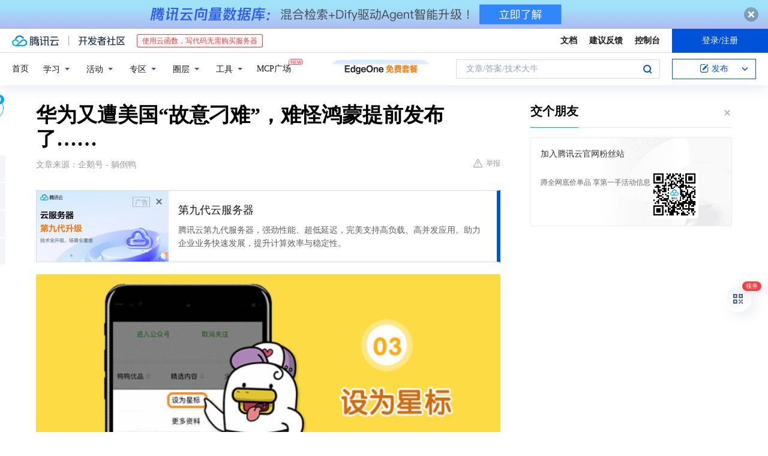

--- FILE ---
content_type: text/html; charset=utf-8
request_url: https://cloud.tencent.com/developer/news/526979
body_size: 16565
content:
<!DOCTYPE html><html munual-autotracker-init="" qct-pv-id="bhmoh6ouT_YH4JsI-Oijz" qct-ip="18.119.118.156"><head><meta charSet="UTF-8"/><meta http-equiv="X-UA-Compatible" content="IE=edge,chrome=1"/><title>华为又遭美国“故意刁难”，难怪鸿蒙提前发布了…… - 腾讯云开发者社区-腾讯云</title><meta name="keywords" content="技术社区,开发者社区,技术专栏,技术文章,技术交流,云计算,云主机,数据库,大数据,算法,人工智能,机器学习,docker,spark,小程序,云存储,建站,虚拟主机,网络存储,运维,机房"/><meta name="subject" content="空类-空类-空类"/><meta name="subjectTime" content="2019-12-26 11:32:04"/><meta name="description" content="最近有人说微信改版，找不到我了快把【躺倒鸭】设为☆星标置顶吧！可能这几天你们看到的新闻都被“华为、鸿蒙OS”刷屏了吧？连央视、人民日报等官媒都重点报道，的确是件大事。据介绍，“鸿蒙OS”可适配兼容h5、Linux、安卓平台程序，1.0正式版将在今年的智慧屏产品上首发搭载，未来逐步扩展到手机、车机、PC、手表、VR眼镜上..."/><meta name="viewport" content="width=device-width, initial-scale=1.0, maximum-scale=1, viewport-fit=cover"/><meta name="format-detection" content="telephone=no"/><meta name="articleSource" content="Q"/><meta name="magicSource" content="N"/><link rel="canonical" href="https://cloud.tencent.com/developer/news/526979"/><link rel="stylesheet" href="//cloudcache.tencent-cloud.cn/open_proj/proj_qcloud_v2/gateway/portal/css/global-20209142343.css"/><link rel="stylesheet" href="//cloudcache.tencent-cloud.cn/qcloud/ui/community-pc/build/base/base-202507151730.css"/><link rel="stylesheet" href="//cloudcache.tencent-cloud.cn/qcloud/ui/cloud-community/build/base/base-202511051801.css"/><link rel="stylesheet" href="//cloudcache.tencent-cloud.cn/open_proj/proj_qcloud_v2/community-pc/build/AskDialog/AskDialog-202204021635.css?max_age=31536000"/><link rel="stylesheet" href="//cloudcache.tencent-cloud.cn/open_proj/proj_qcloud_v2/community-pc/build/AskDialog/AskDialog-202204021635.css?max_age=31536000"/><link rel="stylesheet" href="//cloudcache.tencent-cloud.cn/qcloud/ui/community-pc/build/Column/Column-202412201223.css"/><link rel="stylesheet" href="//cloudcache.tencent-cloud.cn/qcloud/ui/community-pc/build/News/News-202409021536.css"/><link rel="stylesheet" href="//cloudcache.tencent-cloud.cn/open_proj/proj_qcloud_v2/community/portal/css/markdown-201810241044.css?max_age=31536000"/><link rel="stylesheet" href="//cloudcache.tencent-cloud.cn/qcloud/draft-master/dist/draft-master-v2.1.26.d4s2ddo9sb.css?max_age=31536000"/><style media="screen">@supports (padding:max(0px)){.set-safe-area .com-main{bottom:calc(max(12px,constant(safe-area-inset-bottom)) + 50px);bottom:calc(max(12px,env(safe-area-inset-bottom)) + 50px)}.set-safe-area .com-main-simple-sec,.set-safe-area .com-main.without-tab-ft,.set-safe-area .com-main.without-ft{bottom:max(12px,constant(safe-area-inset-bottom));bottom:max(12px,env(safe-area-inset-bottom))}.set-safe-area .com-main-sec{bottom:max(12px,constant(safe-area-inset-bottom));bottom:max(12px,env(safe-area-inset-bottom))}.set-safe-area .com-m-footer,.set-safe-area .sa-fixed-btns{bottom:max(12px,constant(safe-area-inset-bottom));bottom:max(12px,env(safe-area-inset-bottom))}.set-safe-area .com-mobile-body{bottom:max(12px,constant(safe-area-inset-bottom));bottom:max(12px,env(safe-area-inset-bottom))}}@supports (padding:max(0px)){.set-safe-area .support-wrap,.set-safe-area div.body{bottom:max(12px,constant(safe-area-inset-bottom));bottom:max(12px,env(safe-area-inset-bottom))}.set-safe-area .com-responsive-no-ft div.body{bottom:max(12px,constant(safe-area-inset-bottom));bottom:max(12px,env(safe-area-inset-bottom))}}.doc-con .J-docShareModal{display: none;} .doc-con .J-docShareCopyTipModalMB{display: none} .with-focus+.com-main-simple-sec, .with-focus+.com-main,.with-focus+.com-body,.with-focus+.qa-body{top:100px} .qa-detail-ask-panel:after{display:none!important;} .sa-fixed-btns .c-btn-weak{background-color: #fff;} .qa-r-editor.draft-editor-host.rno-markdown{height: 290px;overflow-y:auto;} .uc-achievement{line-height:24px;margin-bottom:5px;white-space: initial;overflow:visible;text-overflow:initial} .uc-achievement .uc-achievement-icon{top:0;margin-top:0; .uc-hero+.com-body-main .com-tab .com-tab-item{margin-right: 28px;}</style></head><body style="position:initial"><div id="react-root" class=""><div class="news-detail"><div class="cdc-header is-fixed"><div class="cdc-header__placeholder"></div><div class="cdc-header__inner"><div id="community-top-header-product-container" style="display:block"></div><div class="cdc-header__top"><div class="cdc-header__top-left"><a href="/?from=20060&amp;from_column=20060" target="_blank" class="cdc-header__top-logo"><i>腾讯云</i></a><div class="cdc-header__top-line"></div><a href="/developer" class="cdc-header__top-logo community"><i>开发者社区</i></a><div class="cdc-header__activity"><div id="cloud-header-product-container" style="display:block"></div></div></div><div class="cdc-header__top-operates"><a href="/document/product?from=20702&amp;from_column=20702" target="_blank" class="cdc-header__link">文档</a><a href="/voc/?from=20703&amp;from_column=20703" target="_blank" class="cdc-header__link">建议反馈</a><a href="https://console.cloud.tencent.com?from=20063&amp;from_column=20063" target="_blank" class="cdc-header__link" track-click="{&quot;areaId&quot;:102001,&quot;subAreaId&quot;:1}">控制台</a><div class="cdc-header__account"><div class="cdc-header__account-inner"><button class="cdc-btn cdc-header__account-btn cdc-btn--primary">登录/注册</button></div></div></div></div><div class="cdc-header__bottom"><div class="cdc-header__bottom-nav"><a href="/developer" class="cdc-header__bottom-home">首页</a><div class="cdc-header__nav-list"><div class="cdc-header__nav-item">学习</div><div class="cdc-header__nav-item">活动</div><div class="cdc-header__nav-item">专区</div><div class="cdc-header__nav-item">圈层</div><div class="cdc-header__nav-item">工具</div></div><div class="cdc-header__activity"><a class="cdc-header__activity-tit" href="/developer/mcp" target="_blank" style="position:relative">MCP广场<img src="https://qccommunity.qcloudimg.com/image/new.png" style="position:absolute;width:24px;top:-6px;right:-20px"/></a></div><div id="community-header-product-container" style="display:block"></div></div><div class="cdc-header__bottom-operates"><div class="cdc-header__search"><div class="cdc-search__wrap"><div class="cdc-search"><span class="cdc-search__text">文章/答案/技术大牛</span><button class="cdc-search__btn">搜索<i class="cdc-search__i search"></i></button></div><div class="cdc-search__dropdown"><div class="cdc-search__bar"><input type="text" class="cdc-search__bar-input" placeholder="文章/答案/技术大牛" value=""/><div class="cdc-search__bar-btns"><button class="cdc-search__btn">搜索<i class="cdc-search__i search"></i></button><button class="cdc-search__btn">关闭<i class="cdc-search__i clear"></i></button></div></div></div></div></div><div class="cdc-header__create"><span class="cdc-header__create-btn not-logged"><span class="cdc-svg-icon-con"><span class="cdc-svg-icon" style="line-height:1;color:#0052D9;width:16px;height:16px"><svg width="16" height="16" viewBox="0 0 16 16" fill="currentcolor" xmlns="http://www.w3.org/2000/svg"><path d="M14.2466 12.0145C14.1698 13.6258 12.8381 14.9131 11.2129 14.9131H11.1579H4.0927H4.03772C2.4125 14.9131 1.08014 13.6258 1.00334 12.0145H1V11.8668V4.07213V4.04627V3.89922H1.00334C1.08014 2.28732 2.4125 1 4.03772 1H9.6473V1.00069H10.0786L8.7688 2.10773H8.43888H7.7916H6.37904H4.03772C2.97234 2.10773 2.10445 2.9777 2.10445 4.04629V4.41869V4.4472V6.39498V11.4269V11.4309V11.8668C2.10445 12.9354 2.97234 13.8053 4.03772 13.8053H6.37904H8.87153H11.2129C12.2782 13.8053 13.1461 12.9355 13.1461 11.8668V11.466V11.454V9.5181V6.39364L14.2506 5.3051V11.8668V12.0145H14.2466ZM10.4324 7.15226L9.63146 7.99761C9.36577 8.2693 8.69326 8.95104 8.48066 9.17631C8.26726 9.40288 8.09039 9.58901 7.95061 9.73544C7.81079 9.88188 7.72667 9.96597 7.70083 9.98656C7.63321 10.0488 7.55703 10.1144 7.47022 10.1846C7.38412 10.2542 7.29404 10.3099 7.20063 10.3516C7.10722 10.4007 6.97072 10.459 6.79049 10.5305C6.61028 10.6001 6.42213 10.6676 6.22468 10.7339C6.02792 10.8002 5.84109 10.8571 5.66484 10.9061C5.48795 10.9538 5.3561 10.9863 5.2693 11.0009C5.08977 11.0214 4.96988 10.993 4.90956 10.9168C4.84931 10.8405 4.83276 10.7107 4.85924 10.5312C4.87315 10.4331 4.9043 10.292 4.95468 10.1078C5.00431 9.92297 5.05802 9.7315 5.11431 9.53341C5.1713 9.33526 5.22629 9.15179 5.27926 8.98484C5.33297 8.8179 5.37599 8.7026 5.40978 8.64032C5.44953 8.54357 5.49463 8.45413 5.54495 8.37399C5.59465 8.29379 5.66616 8.20503 5.75965 8.10766C5.79934 8.06588 5.89281 7.96649 6.03988 7.81018C6.18624 7.65311 6.80114 7.02774 7.02104 6.79783L7.75117 6.03524L8.56212 5.1899L10.6345 3.02466L12.5214 4.93874L10.4324 7.15226ZM13.816 3.58581C13.7166 3.68987 13.6272 3.78064 13.5483 3.85883C13.4694 3.93703 13.4006 4.0066 13.3423 4.06686C13.276 4.13643 13.2144 4.19738 13.1561 4.24903L11.2785 2.33569C11.3785 2.24025 11.4965 2.12565 11.6336 1.99115C11.7707 1.85668 11.8854 1.75061 11.9761 1.67242C12.0934 1.57708 12.2133 1.51013 12.3385 1.47109C12.4525 1.43529 12.5644 1.41805 12.6751 1.41876H12.7056C12.7665 1.42139 12.8268 1.42729 12.8851 1.43724C12.8838 1.4366 12.8811 1.43724 12.8798 1.4366C12.8811 1.4366 12.8838 1.4366 12.8851 1.43724C13.1376 1.48428 13.4019 1.62009 13.6265 1.83743C13.7511 1.95871 13.8524 2.09382 13.9259 2.23296C14.0346 2.43834 14.0863 2.65304 14.0763 2.8491C14.0763 2.87294 14.0783 2.89748 14.0783 2.92201C14.0783 3.03529 14.0571 3.14789 14.0154 3.26055C13.9737 3.37314 13.9067 3.48185 13.816 3.58581Z" fill="#0052D9"></path></svg></span></span>发布<span class="cdc-svg-icon-con cdc-header__create-btn-arrow"><span class="cdc-svg-icon" style="line-height:1;color:inherit;width:16px;height:16px"><svg width="16" height="16" viewBox="0 0 16 16" fill="currentcolor" xmlns="http://www.w3.org/2000/svg"><path d="M8.16377 4L9.57798 5.41421L14.5277 10.364L13.1135 11.7782L8.1638 6.829L3.21402 11.7782L1.7998 10.364L8.16377 4Z"></path></svg></span></span></span></div></div></div></div></div><div class="cdc-m-header is-fixed"><div class="cdc-m-header__placeholder"></div><div class="cdc-m-header__inner"><div class="cdc-m-header__main"><div class="cdc-m-header__trigger"></div><div class="cdc-m-header__logo"><i class="cdc-m-header__logo-icon"></i></div><div class="cdc-m-header__search"><i class="cdc-m-header__search-icon"></i></div><div class="cdc-m-header__operate"><span class="cdc-m-header__operate-icon"></span></div></div></div></div><div class="J-body col-body news-body"><div class="com-body" qct-area="快讯详情页"><div class="com-body-main"><div class="com-2-layout"><div class="layout-main"><div><section class="c-mod col-article"><h1 class="col-article-title">华为又遭美国“故意刁难”，难怪鸿蒙提前发布了……</h1><div class="col-article-infos"><span class="article-infos-item">文章来源：<!-- -->企鹅号 - 躺倒鸭</span><div class="extra-part"><div class="com-operations"><a href="javascript:;" class="com-opt-link link-report link-hidden"><i class="com-i-warn"></i>举报</a></div></div></div><div id="news-detail-content-product-container" style="display:block"></div><div><div class="rno-markdown undefined rno-"><figure class=""><div class="image-block"><span class="lazy-image-holder" dataurl="http://inews.gtimg.com/newsapp_match/0/6331275557/0"></span></div></figure><p><strong>最近有人说微信改版，找不到我了</strong></p><p><strong>快把【躺倒鸭】设为☆星标置顶吧！</strong></p><p>可能这几天你们看到的新闻都被<strong>“华为、鸿蒙OS”</strong>刷屏了吧？连央视、人民日报等官媒都重点报道，的确是件大事。</p><p></p><figure class=""><div class="image-block"><span class="lazy-image-holder" dataurl="http://inews.gtimg.com/newsapp_match/0/9984481591/0"></span></div></figure><p>据介绍，“鸿蒙OS”可适配兼容h5、Linux、安卓平台程序，1.0正式版将在今年的智慧屏产品上首发搭载，未来逐步扩展到手机、车机、PC、手表、VR眼镜上。</p><p></p><figure class=""><div class="image-block"><span class="lazy-image-holder" dataurl="http://inews.gtimg.com/newsapp_match/0/9984481593/0"></span></div></figure><p>图片来源：IT之家</p><p>华为余承东在发布会，也是自己50岁生日当天，许的愿望是：<strong>要做世界级OS，要做全球下一代更强的操作系统！</strong></p><p>在这次“华为开发者大会”邀请了不少国外媒体，所以可想而知，在鸿蒙OS发布后，同样引发了国外网友的热情讨论，来看看他们的评价如何吧：</p><p></p><figure class=""><div class="image-block"><span class="lazy-image-holder" dataurl="http://inews.gtimg.com/newsapp_match/0/9972115954/0"></span></div></figure><figure class=""><div class="image-block"><span class="lazy-image-holder" dataurl="http://inews.gtimg.com/newsapp_match/0/9972115956/0"></span></div></figure><p>华为发布“鸿蒙OS”的威力，甚至导致当天安卓的爸爸——“谷歌”股价下跌16.79美元，跌幅为1.39%。毕竟，如果华为在海外市场利用自己的系统取代Android，谷歌将失去来自华为应用商店的营收。</p><p>没想到，先坐不住的，却不是“鸿蒙OS”系统的竞争对手安卓，而是美国政府！</p><p></p><figure class=""><div class="image-block"><span class="lazy-image-holder" dataurl="http://inews.gtimg.com/newsapp_match/0/9394798539/0"></span></div></figure><p>不知道是不是巧合，在8月7日，华为正式发布鸿蒙OS的前一天，美国宣布将会推迟决定美国公司与华为重启业务的许可。</p><p>原本在5月21日，美国决定将对被列入“实体清单”华为的禁令延迟90天实施，也就是下周8月中旬才会生效。</p><p>特朗普在G20大阪峰会6月29日闭幕后，在记者会上称，美国卖给华为的产品“数量巨大”，美国企业对无法把产品卖出去“感到相当不满”，美国公司可以继续将“不涉及重大国家紧急问题的设备”卖给华为。算是松口了和华为的合作。</p><p></p><figure class=""><div class="image-block"><span class="lazy-image-holder" dataurl="http://inews.gtimg.com/newsapp_match/0/9984481599/0"></span></div></figure><p>两周前，特朗普还与包括高通、谷歌、英特尔等公司在内的七家向华为供货的美国企业的负责人举行了会谈。白宫在关于此次会谈的声明中说：“他们要求商务部及时做出许可决定，总统同意了。”</p><p></p><figure class=""><div class="image-block"><span class="lazy-image-holder" dataurl="http://inews.gtimg.com/newsapp_match/0/9091371662/0"></span></div></figure><p>而在当地时间8月7日晚间，事情再次出现逆转，在华为推出鸿蒙的前一天，美国政府出尔反尔，决定继续推迟回复美国企业想要与华为合作的要求。美国负责政府合同的机构发布了一项“关于禁止联邦机构采购包括华为在内的五家中国公司电信设备的临时规定”。</p><p></p><figure class=""><div class="image-block"><span class="lazy-image-holder" dataurl="http://inews.gtimg.com/newsapp_match/0/9984481600/0"></span></div></figure><p>美国特意选在华为召开开发者大会的特殊时间宣布这个决定，说不是故意的，谁信呢？</p><p></p><figure class=""><div class="image-block"><span class="lazy-image-holder" dataurl="http://inews.gtimg.com/newsapp_match/0/9394800184/0"></span></div></figure><p>对此，华为发布媒体声明称：</p><p>“我们对今天的新闻并不感到意外，这只是美国《2019财年国防授权法》的实施条例。华为将继续在联邦法院挑战该禁令的合宪性。</p><p>《2019财年国防授权法》及其实施条款在没有任何证据证明华为有不当行为的情况下对华为采取惩罚性行动，是基于原产国设立的贸易壁垒，对保护美国电信网络和系统的安全没有任何帮助，最终伤害的是美国农村地区依赖华为网络的广大用户。”</p><p>中国外交部发言人华春莹9日表示，高通、英特尔、美光等美国企业已要求美国政府及时就许可问题作出决定：<strong>“企业界的态度是很清楚的。美国政府在有关问题上也是作出过承诺的。”</strong></p><p>毕竟光是去年，华为就花费了700亿美元采购零部件，其中约有110亿美元给了高通、英特尔和美光等美国企业。</p><p>美国政府狠起来，连自家企业的财路都不顾了。</p><p></p><figure class=""><div class="image-block"><span class="lazy-image-holder" dataurl="http://inews.gtimg.com/newsapp_match/0/9984481601/0"></span></div></figure><p>可以说鸿蒙在今年突然出世，是受到了中美贸易摩擦的影响，按照原计划，它是明年春天发布的。</p><p>今年（2019年）3月份，华为面临着以美国为首的西方个别国家的封杀，余承东首次曝光了华为正在研发自有操作系统，已经研发7年。不过，当时余承东强调，自研操作系统是B计划，只会在迫不得已的紧急情况下使用。</p><p></p><figure class=""><div class="image-block"><span class="lazy-image-holder" dataurl="http://inews.gtimg.com/newsapp_match/0/9984481602/0"></span></div></figure><p>5月份华为被美国列入“实体清单”，美国公司被禁止在未经许可的情况下向华为供货，在这种紧急情况下，华为的备胎计划曝光，“鸿蒙”操作系统的名字开始被大家了解。但当时一直没松口，这个系统是不是为了手机用。</p><p>害很多人还小小失望了一把……</p><p></p><figure class=""><div class="image-block"><span class="lazy-image-holder" dataurl="http://inews.gtimg.com/newsapp_match/0/9639991396/0"></span></div></figure><p>峰回路转，最近的发展大家也都很了解了，8月9日，华为官宣“鸿蒙随时准备好了用到手机上。”</p><p>对于很多人关心的，鸿蒙操作系统究竟好不好用，能不能撑起我们的期待，首款搭载该系统的“智慧屏”产品，昨天刚刚发布，我们拭目以待~</p><p></p><figure class=""><div class="image-block"><span class="lazy-image-holder" dataurl="http://inews.gtimg.com/newsapp_match/0/9984481603/0"></span></div></figure><figure class=""><div class="image-block"><span class="lazy-image-holder" dataurl="http://inews.gtimg.com/newsapp_match/0/9984481604/0"></span></div></figure><p>图片来源：IT之家</p><p>文章资料来源：</p><p>中关村在线：巧合还是蓄意？鸿蒙发布当日美国推迟对华为解禁</p><p><strong>没想到美国又给“鸿蒙”助攻了，</strong></p><p><strong>点个“在看”支持华为！</strong></p><p></p><figure class=""><div class="image-block"><span class="lazy-image-holder" dataurl="http://inews.gtimg.com/newsapp_match/0/9761871221/0"></span></div></figure></div></div><div id="J-viewLargeImageBox" class="zoom-mask" style="display:none;width:100%;height:100%"><div class="zoom-close"></div><div class="zoom-wrap"><img/><div class="c-loading"><div class="c-loading-inner"><div class="one"></div><div class="two"></div><div class="three"></div></div></div></div></div><ul class="col-article-source"><li><span class="article-source-item">发表于: <time dateTime="2019-08-11 11:31:54" title="2019-08-11 11:31:54"> 2019-08-11<span class="com-v-box">2019-08-11 11:31:54</span></time></span></li><li>原文链接<!-- -->：<!-- -->https://kuaibao.qq.com/s/20190811A081KS00?refer=cp_1026</li><li>腾讯「腾讯云开发者社区」是腾讯内容开放平台帐号（企鹅号）传播渠道之一，根据<a href="https://om.qq.com/notice/a/20160429/047194.htm" target="_blank" class="com-link" style="color:#00a4ff" rel="nofollow">《腾讯内容开放平台服务协议》</a>转载发布内容。</li><li>如有侵权，请联系 cloudcommunity@tencent.com 删除。</li></ul><div class="col-article-tags com-v-box"><nav class="col-tags"></nav></div><div class="com-widget-operations" style="visibility:hidden"><div class="main-cnt"><a href="javascript:;" class="com-opt-link link-like"><i class="com-i-like"></i><span class="text">0</span></a></div><div class="extra-cnt"><span class="com-opt-text share-text">分享</span><ul class="com-share-options"><li><div class="c-bubble-trigger"><a href="javascript:;" class="opt-item"><i class="opt-icon wechat"></i></a><div class="c-bubble c-bubble-left "><div class="c-bubble-inner"><div class="qr-img"></div><p class="qr-txt">分享快讯到朋友圈</p></div></div></div></li><li><div class="c-bubble-trigger"><a href="javascript:;" class="opt-item"><i class="opt-icon qq"></i></a><div class="c-bubble c-bubble-left "><div class="c-bubble-inner"><span>分享快讯到 QQ</span></div></div></div></li><li><div class="c-bubble-trigger"><a href="javascript:;" class="opt-item"><i class="opt-icon weibo"></i></a><div class="c-bubble c-bubble-left "><div class="c-bubble-inner"><span>分享快讯到微博</span></div></div></div></li><li><div class="c-bubble-trigger"><a class="opt-item" href="javascript:;"><i class="opt-icon copy"></i></a><div class="c-bubble c-bubble-left "><div class="c-bubble-inner"><span>复制快讯链接到剪贴板</span></div></div></div></li></ul></div></div></section><ul class="col-slibing-articles" track-click="{&quot;areaId&quot;:115001}" track-exposure="{&quot;areaId&quot;:115001}"><li><a href="/developer/news/526978" trackClick="{&quot;elementId&quot;:1}" hotrep="community.news.news-detail.prev">上一篇：微信神秘内测版上线：“不支持的消息”也能打开了！</a></li><li><a href="/developer/news/526980" trackClick="{&quot;elementId&quot;:2}" hotrep="community.news.news-detail.next">下一篇：《GTA5》1080ti终极测试，多少次爆炸会死机，显卡爆浆</a></li></ul><div style="margin:50px auto"></div><div style="margin:50px auto"></div><div class="detail-section" qct-area="相关快讯" qct-exposure=""><div class="detail-section-inner"><div class="c-mod detail-section-hd"><h2 class="detail-section-tit"><span>相关</span>快讯</h2></div><ul class="c-mod detail-section-bd news-article-related-list"><li class="news-article-related-item" qct-area="快讯-530011" qct-click="" qct-exposure=""><h3 class="news-article-related-tit"><a href="/developer/news/530011" target="_blank" hotrep="community.news.article_related.title_link">鸿蒙，“比安卓更强大”</a></h3><span class="news-article-related-date">2019-12-26</span></li><li class="news-article-related-item" qct-area="快讯-561093" qct-click="" qct-exposure=""><h3 class="news-article-related-tit"><a href="/developer/news/561093" target="_blank" hotrep="community.news.article_related.title_link">参考消息：“宽限期”临近，这些美企比华为还急</a></h3><span class="news-article-related-date">2019-12-26</span></li><li class="news-article-related-item" qct-area="快讯-525072" qct-click="" qct-exposure=""><h3 class="news-article-related-tit"><a href="/developer/news/525072" target="_blank" hotrep="community.news.article_related.title_link">鸿蒙操作系统揭开神秘面纱 华为正式开打自卫反击战</a></h3><span class="news-article-related-date">2019-12-26</span></li><li class="news-article-related-item" qct-area="快讯-528782" qct-click="" qct-exposure=""><h3 class="news-article-related-tit"><a href="/developer/news/528782" target="_blank" hotrep="community.news.article_related.title_link">华为的鸿蒙，世界的鸿蒙</a></h3><span class="news-article-related-date">2019-12-26</span></li><li class="news-article-related-item" qct-area="快讯-530360" qct-click="" qct-exposure=""><h3 class="news-article-related-tit"><a href="/developer/news/530360" target="_blank" hotrep="community.news.article_related.title_link">是华为精神的表现，更是国家意志的体现</a></h3><span class="news-article-related-date">2019-12-26</span></li><li class="news-article-related-item" qct-area="快讯-413707" qct-click="" qct-exposure=""><h3 class="news-article-related-tit"><a href="/developer/news/413707" target="_blank" hotrep="community.news.article_related.title_link">厉害了华为！自研系统鸿蒙提前亮相：可随时顶替安卓，智慧屏产品将率先使用…</a></h3><span class="news-article-related-date">2019-08-13</span></li><li class="news-article-related-item" qct-area="快讯-541905" qct-click="" qct-exposure=""><h3 class="news-article-related-tit"><a href="/developer/news/541905" target="_blank" hotrep="community.news.article_related.title_link">美国“实体清单”再延90天，华为深夜回应</a></h3><span class="news-article-related-date">2019-12-26</span></li><li class="news-article-related-item" qct-area="快讯-527982" qct-click="" qct-exposure=""><h3 class="news-article-related-tit"><a href="/developer/news/527982" target="_blank" hotrep="community.news.article_related.title_link">鸿蒙是华为的次优之策</a></h3><span class="news-article-related-date">2019-12-26</span></li><li class="news-article-related-item" qct-area="快讯-541257" qct-click="" qct-exposure=""><h3 class="news-article-related-tit"><a href="/developer/news/541257" target="_blank" hotrep="community.news.article_related.title_link">定了！美国对华为“临时许可”延长90天，同时添加46家子公司进入“实体名单”！华为深夜回应……</a></h3><span class="news-article-related-date">2019-12-26</span></li><li class="news-article-related-item" qct-area="快讯-530508" qct-click="" qct-exposure=""><h3 class="news-article-related-tit"><a href="/developer/news/530508" target="_blank" hotrep="community.news.article_related.title_link">华为鸿蒙系统正式发布：手机优先用谷歌安卓，但随时可启用鸿蒙！</a></h3><span class="news-article-related-date">2019-12-26</span></li><li class="news-article-related-item" qct-area="快讯-527136" qct-click="" qct-exposure=""><h3 class="news-article-related-tit"><a href="/developer/news/527136" target="_blank" hotrep="community.news.article_related.title_link">“鸿蒙”已来！华为：可随时替换安卓</a></h3><span class="news-article-related-date">2019-12-26</span></li><li class="news-article-related-item" qct-area="快讯-531404" qct-click="" qct-exposure=""><h3 class="news-article-related-tit"><a href="/developer/news/531404" target="_blank" hotrep="community.news.article_related.title_link">很多人的疑惑：鸿蒙如此强，华为咋还要继续用安卓？</a></h3><span class="news-article-related-date">2019-12-26</span></li><li class="news-article-related-item" qct-area="快讯-525103" qct-click="" qct-exposure=""><h3 class="news-article-related-tit"><a href="/developer/news/525103" target="_blank" hotrep="community.news.article_related.title_link">鸿蒙问世，今天，华为正式宣布！</a></h3><span class="news-article-related-date">2019-12-26</span></li><li class="news-article-related-item" qct-area="快讯-529576" qct-click="" qct-exposure=""><h3 class="news-article-related-tit"><a href="/developer/news/529576" target="_blank" hotrep="community.news.article_related.title_link">不飞则已，一飞冲天！华为鸿蒙问世</a></h3><span class="news-article-related-date">2019-12-26</span></li><li class="news-article-related-item" qct-area="快讯-542202" qct-click="" qct-exposure=""><h3 class="news-article-related-tit"><a href="/developer/news/542202" target="_blank" hotrep="community.news.article_related.title_link">美国延期华为临时许可 国外网友：特朗普请继续“推销”华为！</a></h3><span class="news-article-related-date">2019-12-26</span></li><li class="news-article-related-item" qct-area="快讯-541617" qct-click="" qct-exposure=""><h3 class="news-article-related-tit"><a href="/developer/news/541617" target="_blank" hotrep="community.news.article_related.title_link">美国禁令再延期90天，华为：没有改变被不公正对待的事实</a></h3><span class="news-article-related-date">2019-12-26</span></li><li class="news-article-related-item" qct-area="快讯-526529" qct-click="" qct-exposure=""><h3 class="news-article-related-tit"><a href="/developer/news/526529" target="_blank" hotrep="community.news.article_related.title_link">来了，华为“鸿蒙”系统发布，首款搭载鸿蒙系统的产品……</a></h3><span class="news-article-related-date">2019-12-26</span></li><li class="news-article-related-item" qct-area="快讯-691784" qct-click="" qct-exposure=""><h3 class="news-article-related-tit"><a href="/developer/news/691784" target="_blank" hotrep="community.news.article_related.title_link">余承东坦诚今年华为手机无鸿蒙OS版本，背后原因曝光了</a></h3><span class="news-article-related-date">2020-09-12</span></li><li class="news-article-related-item" qct-area="快讯-525929" qct-click="" qct-exposure=""><h3 class="news-article-related-tit"><a href="/developer/news/525929" target="_blank" hotrep="community.news.article_related.title_link">鸿蒙来了！余承东坦言：美国压力令华为更有战斗力！</a></h3><span class="news-article-related-date">2019-12-26</span></li><li class="news-article-related-item" qct-area="快讯-524931" qct-click="" qct-exposure=""><h3 class="news-article-related-tit"><a href="/developer/news/524931" target="_blank" hotrep="community.news.article_related.title_link">华为鸿蒙揭开面纱一角，余承东称随时可替代手机安卓系统</a></h3><span class="news-article-related-date">2019-12-26</span></li></ul></div></div></div></div><div class="layout-side"><div class="com-2-section info-side-public" id="private-domain-aside"></div></div></div></div></div></div><div class="cdc-footer J-footer com-2-footer"><div class="cdc-footer__inner"><div class="cdc-footer__main"><div class="cdc-footer__website"><ul class="cdc-footer__website-group"><li class="cdc-footer__website-column"><div class="cdc-footer__website-box"><h3 class="cdc-footer__website-title">社区</h3><ul class="cdc-footer__website-list"><li class="cdc-footer__website-item"><a href="/developer/column">技术文章</a></li><li class="cdc-footer__website-item"><a href="/developer/ask">技术问答</a></li><li class="cdc-footer__website-item"><a href="/developer/salon">技术沙龙</a></li><li class="cdc-footer__website-item"><a href="/developer/video">技术视频</a></li><li class="cdc-footer__website-item"><a href="/developer/learning">学习中心</a></li><li class="cdc-footer__website-item"><a href="/developer/techpedia">技术百科</a></li><li class="cdc-footer__website-item"><a href="/developer/zone/list">技术专区</a></li></ul></div></li><li class="cdc-footer__website-column"><div class="cdc-footer__website-box"><h3 class="cdc-footer__website-title">活动</h3><ul class="cdc-footer__website-list"><li class="cdc-footer__website-item"><a href="/developer/support-plan">自媒体同步曝光计划</a></li><li class="cdc-footer__website-item"><a href="/developer/support-plan-invitation">邀请作者入驻</a></li><li class="cdc-footer__website-item"><a href="/developer/article/1535830">自荐上首页</a></li><li class="cdc-footer__website-item"><a href="/developer/competition">技术竞赛</a></li></ul></div></li><li class="cdc-footer__website-column"><div class="cdc-footer__website-box"><h3 class="cdc-footer__website-title">圈层</h3><ul class="cdc-footer__website-list"><li class="cdc-footer__website-item"><a href="/tvp">腾讯云最具价值专家</a></li><li class="cdc-footer__website-item"><a href="/developer/program/tm">腾讯云架构师技术同盟</a></li><li class="cdc-footer__website-item"><a href="/developer/program/tci">腾讯云创作之星</a></li><li class="cdc-footer__website-item"><a href="/developer/program/tdp">腾讯云TDP</a></li></ul></div></li><li class="cdc-footer__website-column"><div class="cdc-footer__website-box"><h3 class="cdc-footer__website-title">关于</h3><ul class="cdc-footer__website-list"><li class="cdc-footer__website-item"><a rel="nofollow" href="/developer/article/1006434">社区规范</a></li><li class="cdc-footer__website-item"><a rel="nofollow" href="/developer/article/1006435">免责声明</a></li><li class="cdc-footer__website-item"><a rel="nofollow" href="mailto:cloudcommunity@tencent.com">联系我们</a></li><li class="cdc-footer__website-item"><a rel="nofollow" href="/developer/friendlink">友情链接</a></li><li class="cdc-footer__website-item"><a rel="nofollow" href="/developer/article/2537547">MCP广场开源版权声明</a></li></ul></div></li></ul></div><div class="cdc-footer__qr"><h3 class="cdc-footer__qr-title">腾讯云开发者</h3><div class="cdc-footer__qr-object"><img class="cdc-footer__qr-image" src="https://qcloudimg.tencent-cloud.cn/raw/a8907230cd5be483497c7e90b061b861.png" alt="扫码关注腾讯云开发者"/></div><div class="cdc-footer__qr-infos"><p class="cdc-footer__qr-info"><span class="cdc-footer__qr-text">扫码关注腾讯云开发者</span></p><p class="cdc-footer__qr-info"><span class="cdc-footer__qr-text">领取腾讯云代金券</span></p></div></div></div><div class="cdc-footer__recommend"><div class="cdc-footer__recommend-rows"><div class="cdc-footer__recommend-cell"><h3 class="cdc-footer__recommend-title">热门产品</h3><div class="cdc-footer__recommend-wrap"><ul class="cdc-footer__recommend-list"><li class="cdc-footer__recommend-item"><a class="com-2-footer-recommend-link" href="/product/domain?from=20064&amp;from_column=20064">域名注册</a></li><li class="cdc-footer__recommend-item"><a class="com-2-footer-recommend-link" href="/product/cvm?from=20064&amp;from_column=20064">云服务器</a></li><li class="cdc-footer__recommend-item"><a class="com-2-footer-recommend-link" href="/product/tbaas?from=20064&amp;from_column=20064">区块链服务</a></li><li class="cdc-footer__recommend-item"><a class="com-2-footer-recommend-link" href="/product/message-queue-catalog?from=20064&amp;from_column=20064">消息队列</a></li><li class="cdc-footer__recommend-item"><a class="com-2-footer-recommend-link" href="/product/ecdn?from=20064&amp;from_column=20064">网络加速</a></li><li class="cdc-footer__recommend-item"><a class="com-2-footer-recommend-link" href="/product/tencentdb-catalog?from=20064&amp;from_column=20064">云数据库</a></li><li class="cdc-footer__recommend-item"><a class="com-2-footer-recommend-link" href="/product/dns?from=20064&amp;from_column=20064">域名解析</a></li><li class="cdc-footer__recommend-item"><a class="com-2-footer-recommend-link" href="/product/cos?from=20064&amp;from_column=20064">云存储</a></li><li class="cdc-footer__recommend-item"><a class="com-2-footer-recommend-link" href="/product/css?from=20064&amp;from_column=20064">视频直播</a></li></ul></div></div><div class="cdc-footer__recommend-cell"><h3 class="cdc-footer__recommend-title">热门推荐</h3><div class="cdc-footer__recommend-wrap"><ul class="cdc-footer__recommend-list"><li class="cdc-footer__recommend-item"><a class="com-2-footer-recommend-link" href="/product/facerecognition?from=20064&amp;from_column=20064">人脸识别</a></li><li class="cdc-footer__recommend-item"><a class="com-2-footer-recommend-link" href="/product/tm?from=20064&amp;from_column=20064">腾讯会议</a></li><li class="cdc-footer__recommend-item"><a class="com-2-footer-recommend-link" href="/act/pro/enterprise2022?from=20064&amp;from_column=20064">企业云</a></li><li class="cdc-footer__recommend-item"><a class="com-2-footer-recommend-link" href="/product/cdn?from=20064&amp;from_column=20064">CDN加速</a></li><li class="cdc-footer__recommend-item"><a class="com-2-footer-recommend-link" href="/product/trtc?from=20064&amp;from_column=20064">视频通话</a></li><li class="cdc-footer__recommend-item"><a class="com-2-footer-recommend-link" href="/product/imagerecognition?from=20064&amp;from_column=20064">图像分析</a></li><li class="cdc-footer__recommend-item"><a class="com-2-footer-recommend-link" href="/product/cdb?from=20064&amp;from_column=20064">MySQL 数据库</a></li><li class="cdc-footer__recommend-item"><a class="com-2-footer-recommend-link" href="/product/ssl?from=20064&amp;from_column=20064">SSL 证书</a></li><li class="cdc-footer__recommend-item"><a class="com-2-footer-recommend-link" href="/product/asr?from=20064&amp;from_column=20064">语音识别</a></li></ul></div></div><div class="cdc-footer__recommend-cell"><h3 class="cdc-footer__recommend-title">更多推荐</h3><div class="cdc-footer__recommend-wrap"><ul class="cdc-footer__recommend-list"><li class="cdc-footer__recommend-item"><a class="com-2-footer-recommend-link" href="/solution/data_protection?from=20064&amp;from_column=20064">数据安全</a></li><li class="cdc-footer__recommend-item"><a class="com-2-footer-recommend-link" href="/product/clb?from=20064&amp;from_column=20064">负载均衡</a></li><li class="cdc-footer__recommend-item"><a class="com-2-footer-recommend-link" href="/product/sms?from=20064&amp;from_column=20064">短信</a></li><li class="cdc-footer__recommend-item"><a class="com-2-footer-recommend-link" href="/product/ocr?from=20064&amp;from_column=20064">文字识别</a></li><li class="cdc-footer__recommend-item"><a class="com-2-footer-recommend-link" href="/product/vod?from=20064&amp;from_column=20064">云点播</a></li><li class="cdc-footer__recommend-item"><a class="com-2-footer-recommend-link" href="/product/bigdata-class?from=20064&amp;from_column=20064">大数据</a></li><li class="cdc-footer__recommend-item"><a class="com-2-footer-recommend-link" href="/solution/la?from=20064&amp;from_column=20064">小程序开发</a></li><li class="cdc-footer__recommend-item"><a class="com-2-footer-recommend-link" href="/product/tcop?from=20064&amp;from_column=20064">网站监控</a></li><li class="cdc-footer__recommend-item"><a class="com-2-footer-recommend-link" href="/product/cdm?from=20064&amp;from_column=20064">数据迁移</a></li></ul></div></div></div></div><div class="cdc-footer__copyright"><div class="cdc-footer__copyright-text"><p>Copyright © 2013 - <!-- -->2026<!-- --> Tencent Cloud. All Rights Reserved. 腾讯云 版权所有<!-- --> </p><p style="line-height:22px;display:inline-flex;align-items:center"><a href="https://qcloudimg.tencent-cloud.cn/raw/986376a919726e0c35e96b311f54184d.jpg" target="_blank">深圳市腾讯计算机系统有限公司</a><span> ICP备案/许可证号：</span><a href="https://beian.miit.gov.cn/#/Integrated/index" target="_blank">粤B2-20090059 </a><img width="14" src="https://qcloudimg.tencent-cloud.cn/raw/eed02831a0e201b8d794c8282c40cf2e.png" style="margin-right:5px"/><a href="https://beian.mps.gov.cn/#/query/webSearch?code=44030502008569" target="_blank">粤公网安备44030502008569号</a></p><p><a href="https://qcloudimg.tencent-cloud.cn/raw/a2390663ee4a95ceeead8fdc34d4b207.jpg" target="_blank">腾讯云计算（北京）有限责任公司</a> 京ICP证150476号 | <!-- --> <a href="https://beian.miit.gov.cn/#/Integrated/index" target="_blank">京ICP备11018762号</a></p></div></div></div></div></div><div class="com-widget-global"><div style="position:relative;z-index:8088"><div class="com-widget-global2"><div class="com-widget-global2__btn code"><div class="com-widget-global2__btn-tag">领券</div></div><div class="com-widget-global2__btn top" style="visibility:hidden"></div></div></div></div><div id="dialog-root"></div><div id="rno-dialog-root" class="rno-modal-wrap"></div></div><script>window.isServerContext = false; window.isClientContext = true;</script><script>window.$serverTime = 1768892913308; window.$clientTime = 1768892913308;</script><script class="">window.$ua = {"browser":{"name":"Chrome","version":"131.0.0.0","major":"131"},"cpu":{},"device":{"vendor":"Apple","model":"Macintosh"},"engine":{"name":"Blink","version":"131.0.0.0"},"os":{"name":"Mac OS","version":"10.15.7"}};</script><script src="https://cloudcache.tencent-cloud.com/qcloud/main/scripts/release/common/vendors/babel/polyfill.6.26.min.js"></script><script src="https://cloudcache.tencent-cloud.com/qcloud/main/scripts/release/common/vendors/react/react.16.8.6.min.js"></script><script src="https://cloudcache.tencent-cloud.com/qcloud/main/scripts/release/common/vendors/react/react-dom.16.8.6.min.js"></script><script src="https://cloudcache.tencent-cloud.com/qcloud/main/scripts/release/common/vendors/jquery-3.2.1.min.js"></script><script src="//cloudcache.tencent-cloud.com/qcloud/developer/scripts/release/base.225e98f95c.js?max_age=31536000" crossorigin="anonymous"></script><script src="//cloudcache.tencent-cloud.com/qcloud/draft-master/dist/draft-master-v2.1.26.d4s2ddo9sb.js?max_age=31536000"></script><script src="https://cloud.tencent.com/qccomponent/login/api.js"></script><script src="//cloudcache.tencent-cloud.com/qcloud/main/scripts/release/common/deps/wechatJsSdk.js?version=1_0_1&amp;max_age=31536000"></script><script src="//cloudcache.tencent-cloud.com/qcloud/developer/scripts/release/common.bb101c97e6.js?max_age=31536000" crossorigin="anonymous"></script><script src="https://web.sdk.qcloud.com/player/tcplayer/release/v4.7.2/tcplayer.v4.7.2.min.js"></script><script src="//dscache.tencent-cloud.cn/ecache/qcstat/qcloud/qcloudStatApi.js"></script><script src="https://qccommunity.qcloudimg.com/common/exposure-plugin-4.1.15.min.js"></script><script src="https://qccommunity.qcloudimg.com/community-track/qcloud-community-track.min.js"></script><script src="https://dscache.tencent-cloud.com/sdk/dianshi-sdk/loader/umd/dianshi-sdk-loader.v0.0.18.js"></script><script src="//cloudcache.tencent-cloud.com/qcloud/developer/scripts/release/news/news.1d31a9f09b.js?max_age=31536000" crossorigin="anonymous"></script><script class="">
window.$render({"newsDetail":{"id":526979,"title":"华为又遭美国“故意刁难”，难怪鸿蒙提前发布了……","status":1,"mediaName":"躺倒鸭","crawlTime":1577331124,"publishTime":1565494314,"content":"entityMap|0|type|IMAGE|mutability|IMMUTABLE|data|imageUrl|http://inews.gtimg.com/newsapp_match/0/6331275557/0|imageAlt|1|http://inews.gtimg.com/newsapp_match/0/9984481591/0|2|http://inews.gtimg.com/newsapp_match/0/9984481593/0|3|http://inews.gtimg.com/newsapp_match/0/9972115954/0|4|http://inews.gtimg.com/newsapp_match/0/9972115956/0|5|http://inews.gtimg.com/newsapp_match/0/9394798539/0|6|http://inews.gtimg.com/newsapp_match/0/9984481599/0|7|http://inews.gtimg.com/newsapp_match/0/9091371662/0|8|http://inews.gtimg.com/newsapp_match/0/9984481600/0|9|http://inews.gtimg.com/newsapp_match/0/9394800184/0|10|http://inews.gtimg.com/newsapp_match/0/9984481601/0|11|http://inews.gtimg.com/newsapp_match/0/9984481602/0|12|http://inews.gtimg.com/newsapp_match/0/9639991396/0|13|http://inews.gtimg.com/newsapp_match/0/9984481603/0|14|http://inews.gtimg.com/newsapp_match/0/9984481604/0|15|http://inews.gtimg.com/newsapp_match/0/9761871221/0|blocks|key|1bdep|text|unstyled|depth|inlineStyleRanges|entityRanges|42r8|📷|atomic|offset|length|7ujfm|15mq6|最近有人说微信改版，找不到我了|style|BOLD|8ehde|快把【躺倒鸭】设为☆星标置顶吧！|eocu4|可能这几天你们看到的新闻都被“华为、鸿蒙OS”刷屏了吧？连央视、人民日报等官媒都重点报道，的确是件大事。|e2som|2a93u|a8a4f|eor7l|据介绍，“鸿蒙OS”可适配兼容h5、Linux、安卓平台程序，1.0正式版将在今年的智慧屏产品上首发搭载，未来逐步扩展到手机、车机、PC、手表、VR眼镜上。|beluo|ak7cr|e3tfd|7in8i|图片来源：IT之家|b2068|华为余承东在发布会，也是自己50岁生日当天，许的愿望是：要做世界级OS，要做全球下一代更强的操作系统！|57k1q|在这次“华为开发者大会”邀请了不少国外媒体，所以可想而知，在鸿蒙OS发布后，同样引发了国外网友的热情讨论，来看看他们的评价如何吧：|6jmev|c93hp|crkk7|2563e|eb0kq|2p25k|8h7u9|华为发布“鸿蒙OS”的威力，甚至导致当天安卓的爸爸——“谷歌”股价下跌16.79美元，跌幅为1.39%25。毕竟，如果华为在海外市场利用自己的系统取代Android，谷歌将失去来自华为应用商店的营收。|1pkks|没想到，先坐不住的，却不是“鸿蒙OS”系统的竞争对手安卓，而是美国政府！|9ak6o|73j22|5oehl|urmt|不知道是不是巧合，在8月7日，华为正式发布鸿蒙OS的前一天，美国宣布将会推迟决定美国公司与华为重启业务的许可。|e7qua|原本在5月21日，美国决定将对被列入“实体清单”华为的禁令延迟90天实施，也就是下周8月中旬才会生效。|5klso|特朗普在G20大阪峰会6月29日闭幕后，在记者会上称，美国卖给华为的产品“数量巨大”，美国企业对无法把产品卖出去“感到相当不满”，美国公司可以继续将“不涉及重大国家紧急问题的设备”卖给华为。算是松口了和华为的合作。|5cb9r|cju44|53dik|ciq4q|两周前，特朗普还与包括高通、谷歌、英特尔等公司在内的七家向华为供货的美国企业的负责人举行了会谈。白宫在关于此次会谈的声明中说：“他们要求商务部及时做出许可决定，总统同意了。”|f4h1v|1seqv|a07|4bl3d|而在当地时间8月7日晚间，事情再次出现逆转，在华为推出鸿蒙的前一天，美国政府出尔反尔，决定继续推迟回复美国企业想要与华为合作的要求。美国负责政府合同的机构发布了一项“关于禁止联邦机构采购包括华为在内的五家中国公司电信设备的临时规定”。|6vqms|97stj|u0gm|15u5o|美国特意选在华为召开开发者大会的特殊时间宣布这个决定，说不是故意的，谁信呢？|41tr1|euqv9|f250u|fq0sa|对此，华为发布媒体声明称：|8acut|“我们对今天的新闻并不感到意外，这只是美国《2019财年国防授权法》的实施条例。华为将继续在联邦法院挑战该禁令的合宪性。|1p34c|《2019财年国防授权法》及其实施条款在没有任何证据证明华为有不当行为的情况下对华为采取惩罚性行动，是基于原产国设立的贸易壁垒，对保护美国电信网络和系统的安全没有任何帮助，最终伤害的是美国农村地区依赖华为网络的广大用户。”|5oloc|中国外交部发言人华春莹9日表示，高通、英特尔、美光等美国企业已要求美国政府及时就许可问题作出决定：“企业界的态度是很清楚的。美国政府在有关问题上也是作出过承诺的。”|db0ks|毕竟光是去年，华为就花费了700亿美元采购零部件，其中约有110亿美元给了高通、英特尔和美光等美国企业。|945u3|美国政府狠起来，连自家企业的财路都不顾了。|9vtiv|e3l0f|3r3ho|fuo6b|可以说鸿蒙在今年突然出世，是受到了中美贸易摩擦的影响，按照原计划，它是明年春天发布的。|73cso|今年（2019年）3月份，华为面临着以美国为首的西方个别国家的封杀，余承东首次曝光了华为正在研发自有操作系统，已经研发7年。不过，当时余承东强调，自研操作系统是B计划，只会在迫不得已的紧急情况下使用。|8qksl|c4nba|f2uqr|2lhnt|5月份华为被美国列入“实体清单”，美国公司被禁止在未经许可的情况下向华为供货，在这种紧急情况下，华为的备胎计划曝光，“鸿蒙”操作系统的名字开始被大家了解。但当时一直没松口，这个系统是不是为了手机用。|fu72b|害很多人还小小失望了一把……|6pu6e|csnfc|ef0s3|7jvh7|峰回路转，最近的发展大家也都很了解了，8月9日，华为官宣“鸿蒙随时准备好了用到手机上。”|2lfbo|对于很多人关心的，鸿蒙操作系统究竟好不好用，能不能撑起我们的期待，首款搭载该系统的“智慧屏”产品，昨天刚刚发布，我们拭目以待~|96seg|4q16d|619gm|7moh6|dj97k|pu1t|84fq9|d7rn|文章资料来源：|7kltv|中关村在线：巧合还是蓄意？鸿蒙发布当日美国推迟对华为解禁|dq94h|没想到美国又给“鸿蒙”助攻了，|e9n64|点个“在看”支持华为！|ek641|a3ae|ds1lk^0|0|0|1|0|0|0|0|F|0|0|G|0|E|9|0|0|0|1|1|0|0|0|0|0|1|2|0|0|0|S|N|0|0|0|0|1|3|0|0|0|0|1|4|0|0|0|0|0|0|1|5|0|0|0|0|0|0|0|1|6|0|0|0|0|0|1|7|0|0|0|0|0|1|8|0|0|0|0|0|1|9|0|0|0|0|0|1D|X|0|0|0|0|0|1|A|0|0|0|0|0|0|1|B|0|0|0|0|0|0|1|C|0|0|0|0|0|0|1|D|0|0|0|0|1|E|0|0|0|0|0|0|F|0|0|B|0|0|0|1|F|0^^$0|$1|$2|3|4|5|6|$7|8|9|-4]]|A|$2|3|4|5|6|$7|B|9|-4]]|C|$2|3|4|5|6|$7|D|9|-4]]|E|$2|3|4|5|6|$7|F|9|-4]]|G|$2|3|4|5|6|$7|H|9|-4]]|I|$2|3|4|5|6|$7|J|9|-4]]|K|$2|3|4|5|6|$7|L|9|-4]]|M|$2|3|4|5|6|$7|N|9|-4]]|O|$2|3|4|5|6|$7|P|9|-4]]|Q|$2|3|4|5|6|$7|R|9|-4]]|S|$2|3|4|5|6|$7|T|9|-4]]|U|$2|3|4|5|6|$7|V|9|-4]]|W|$2|3|4|5|6|$7|X|9|-4]]|Y|$2|3|4|5|6|$7|Z|9|-4]]|10|$2|3|4|5|6|$7|11|9|-4]]|12|$2|3|4|5|6|$7|13|9|-4]]]|14|@$15|16|17|-4|2|18|19|4K|1A|@]|1B|@]|6|$]]|$15|1C|17|1D|2|1E|19|4L|1A|@]|1B|@$1F|4M|1G|4N|15|4O]]|6|$]]|$15|1H|17|-4|2|18|19|4P|1A|@]|1B|@]|6|$]]|$15|1I|17|1J|2|18|19|4Q|1A|@$1F|4R|1G|4S|1K|1L]]|1B|@]|6|$]]|$15|1M|17|1N|2|18|19|4T|1A|@$1F|4U|1G|4V|1K|1L]]|1B|@]|6|$]]|$15|1O|17|1P|2|18|19|4W|1A|@$1F|4X|1G|4Y|1K|1L]]|1B|@]|6|$]]|$15|1Q|17|-4|2|18|19|4Z|1A|@]|1B|@]|6|$]]|$15|1R|17|1D|2|1E|19|50|1A|@]|1B|@$1F|51|1G|52|15|53]]|6|$]]|$15|1S|17|-4|2|18|19|54|1A|@]|1B|@]|6|$]]|$15|1T|17|1U|2|18|19|55|1A|@]|1B|@]|6|$]]|$15|1V|17|-4|2|18|19|56|1A|@]|1B|@]|6|$]]|$15|1W|17|1D|2|1E|19|57|1A|@]|1B|@$1F|58|1G|59|15|5A]]|6|$]]|$15|1X|17|-4|2|18|19|5B|1A|@]|1B|@]|6|$]]|$15|1Y|17|1Z|2|18|19|5C|1A|@]|1B|@]|6|$]]|$15|20|17|21|2|18|19|5D|1A|@$1F|5E|1G|5F|1K|1L]]|1B|@]|6|$]]|$15|22|17|23|2|18|19|5G|1A|@]|1B|@]|6|$]]|$15|24|17|-4|2|18|19|5H|1A|@]|1B|@]|6|$]]|$15|25|17|1D|2|1E|19|5I|1A|@]|1B|@$1F|5J|1G|5K|15|5L]]|6|$]]|$15|26|17|-4|2|18|19|5M|1A|@]|1B|@]|6|$]]|$15|27|17|-4|2|18|19|5N|1A|@]|1B|@]|6|$]]|$15|28|17|1D|2|1E|19|5O|1A|@]|1B|@$1F|5P|1G|5Q|15|5R]]|6|$]]|$15|29|17|-4|2|18|19|5S|1A|@]|1B|@]|6|$]]|$15|2A|17|2B|2|18|19|5T|1A|@]|1B|@]|6|$]]|$15|2C|17|2D|2|18|19|5U|1A|@]|1B|@]|6|$]]|$15|2E|17|-4|2|18|19|5V|1A|@]|1B|@]|6|$]]|$15|2F|17|1D|2|1E|19|5W|1A|@]|1B|@$1F|5X|1G|5Y|15|5Z]]|6|$]]|$15|2G|17|-4|2|18|19|60|1A|@]|1B|@]|6|$]]|$15|2H|17|2I|2|18|19|61|1A|@]|1B|@]|6|$]]|$15|2J|17|2K|2|18|19|62|1A|@]|1B|@]|6|$]]|$15|2L|17|2M|2|18|19|63|1A|@]|1B|@]|6|$]]|$15|2N|17|-4|2|18|19|64|1A|@]|1B|@]|6|$]]|$15|2O|17|1D|2|1E|19|65|1A|@]|1B|@$1F|66|1G|67|15|68]]|6|$]]|$15|2P|17|-4|2|18|19|69|1A|@]|1B|@]|6|$]]|$15|2Q|17|2R|2|18|19|6A|1A|@]|1B|@]|6|$]]|$15|2S|17|-4|2|18|19|6B|1A|@]|1B|@]|6|$]]|$15|2T|17|1D|2|1E|19|6C|1A|@]|1B|@$1F|6D|1G|6E|15|6F]]|6|$]]|$15|2U|17|-4|2|18|19|6G|1A|@]|1B|@]|6|$]]|$15|2V|17|2W|2|18|19|6H|1A|@]|1B|@]|6|$]]|$15|2X|17|-4|2|18|19|6I|1A|@]|1B|@]|6|$]]|$15|2Y|17|1D|2|1E|19|6J|1A|@]|1B|@$1F|6K|1G|6L|15|6M]]|6|$]]|$15|2Z|17|-4|2|18|19|6N|1A|@]|1B|@]|6|$]]|$15|30|17|31|2|18|19|6O|1A|@]|1B|@]|6|$]]|$15|32|17|-4|2|18|19|6P|1A|@]|1B|@]|6|$]]|$15|33|17|1D|2|1E|19|6Q|1A|@]|1B|@$1F|6R|1G|6S|15|6T]]|6|$]]|$15|34|17|-4|2|18|19|6U|1A|@]|1B|@]|6|$]]|$15|35|17|36|2|18|19|6V|1A|@]|1B|@]|6|$]]|$15|37|17|38|2|18|19|6W|1A|@]|1B|@]|6|$]]|$15|39|17|3A|2|18|19|6X|1A|@]|1B|@]|6|$]]|$15|3B|17|3C|2|18|19|6Y|1A|@$1F|6Z|1G|70|1K|1L]]|1B|@]|6|$]]|$15|3D|17|3E|2|18|19|71|1A|@]|1B|@]|6|$]]|$15|3F|17|3G|2|18|19|72|1A|@]|1B|@]|6|$]]|$15|3H|17|-4|2|18|19|73|1A|@]|1B|@]|6|$]]|$15|3I|17|1D|2|1E|19|74|1A|@]|1B|@$1F|75|1G|76|15|77]]|6|$]]|$15|3J|17|-4|2|18|19|78|1A|@]|1B|@]|6|$]]|$15|3K|17|3L|2|18|19|79|1A|@]|1B|@]|6|$]]|$15|3M|17|3N|2|18|19|7A|1A|@]|1B|@]|6|$]]|$15|3O|17|-4|2|18|19|7B|1A|@]|1B|@]|6|$]]|$15|3P|17|1D|2|1E|19|7C|1A|@]|1B|@$1F|7D|1G|7E|15|7F]]|6|$]]|$15|3Q|17|-4|2|18|19|7G|1A|@]|1B|@]|6|$]]|$15|3R|17|3S|2|18|19|7H|1A|@]|1B|@]|6|$]]|$15|3T|17|3U|2|18|19|7I|1A|@]|1B|@]|6|$]]|$15|3V|17|-4|2|18|19|7J|1A|@]|1B|@]|6|$]]|$15|3W|17|1D|2|1E|19|7K|1A|@]|1B|@$1F|7L|1G|7M|15|7N]]|6|$]]|$15|3X|17|-4|2|18|19|7O|1A|@]|1B|@]|6|$]]|$15|3Y|17|3Z|2|18|19|7P|1A|@]|1B|@]|6|$]]|$15|40|17|41|2|18|19|7Q|1A|@]|1B|@]|6|$]]|$15|42|17|-4|2|18|19|7R|1A|@]|1B|@]|6|$]]|$15|43|17|1D|2|1E|19|7S|1A|@]|1B|@$1F|7T|1G|7U|15|7V]]|6|$]]|$15|44|17|-4|2|18|19|7W|1A|@]|1B|@]|6|$]]|$15|45|17|-4|2|18|19|7X|1A|@]|1B|@]|6|$]]|$15|46|17|1D|2|1E|19|7Y|1A|@]|1B|@$1F|7Z|1G|80|15|81]]|6|$]]|$15|47|17|-4|2|18|19|82|1A|@]|1B|@]|6|$]]|$15|48|17|1Z|2|18|19|83|1A|@]|1B|@]|6|$]]|$15|49|17|4A|2|18|19|84|1A|@]|1B|@]|6|$]]|$15|4B|17|4C|2|18|19|85|1A|@]|1B|@]|6|$]]|$15|4D|17|4E|2|18|19|86|1A|@$1F|87|1G|88|1K|1L]]|1B|@]|6|$]]|$15|4F|17|4G|2|18|19|89|1A|@$1F|8A|1G|8B|1K|1L]]|1B|@]|6|$]]|$15|4H|17|-4|2|18|19|8C|1A|@]|1B|@]|6|$]]|$15|4I|17|1D|2|1E|19|8D|1A|@]|1B|@$1F|8E|1G|8F|15|8G]]|6|$]]|$15|4J|17|-4|2|18|19|8H|1A|@]|1B|@]|6|$]]]]","summary":"最近有人说微信改版，找不到我了快把【躺倒鸭】设为☆星标置顶吧！可能这几天你们看到的新闻都被“华为、鸿蒙OS”刷屏了吧？连央视、人民日报等官媒都重点报道，的确是件大事。据介绍，“鸿蒙OS”可适配兼容h5、Linux、安卓平台程序，1.0正式版将在今年的智慧屏产品上首发搭载，未来逐步扩展到手机、车机、PC、手表、VR眼镜上。图片来源：IT之家华为余承东在发布会，也是自己50岁生日当天，许的愿望是：要做世界级OS，要做全球下一代更强的操作系统！在这次“华为开发者大会”邀请了不少国外媒体，所以可想而知，","originalUrl":"https://kuaibao.qq.com/s/20190811A081KS00?refer=cp_1026","readNum":205,"likeNum":0,"coverImage":"https://ask.qcloudimg.com/http-save/developer-news/679gwb7qky.gif","auditTime":0,"type":0,"extra":{"contentType":"packed"},"deleted":false,"keywords":[],"tags":{},"tdk":{"description":"","keywords":[]}},"adjacentNews":{"prevNews":{"id":526978,"articleId":526978,"newsId":526978,"title":"微信神秘内测版上线：“不支持的消息”也能打开了！","content":"","summary":"","abstract":"","status":1,"mediaName":"","crawlTime":0,"publishTime":0,"auditTime":0,"originalUrl":"","coverImage":"","coverImageUrl":"","type":0},"nextNews":{"id":526980,"articleId":526980,"newsId":526980,"title":"《GTA5》1080ti终极测试，多少次爆炸会死机，显卡爆浆","content":"","summary":"","abstract":"","status":1,"mediaName":"","crawlTime":0,"publishTime":0,"auditTime":0,"originalUrl":"","coverImage":"","coverImageUrl":"","type":0}},"relatedNews":[{"createTime":1577333162,"newsId":530011,"origialPublishTime":1565629217,"status":1,"title":"鸿蒙，“比安卓更强大”"},{"createTime":1577340081,"newsId":561093,"origialPublishTime":1565741099,"status":1,"title":"参考消息：“宽限期”临近，这些美企比华为还急"},{"createTime":1577330971,"newsId":525072,"origialPublishTime":1565356042,"status":1,"title":"鸿蒙操作系统揭开神秘面纱 华为正式开打自卫反击战"},{"createTime":1577332213,"newsId":528782,"origialPublishTime":1565600952,"status":1,"title":"华为的鸿蒙，世界的鸿蒙"},{"createTime":1577333163,"newsId":530360,"origialPublishTime":1565668726,"status":0,"title":"是华为精神的表现，更是国家意志的体现"},{"auditTime":1565686270,"createTime":1565686270,"newsId":413707,"origialPublishTime":1565354639,"status":1,"title":"厉害了华为！自研系统鸿蒙提前亮相：可随时顶替安卓，智慧屏产品将率先使用…"},{"createTime":1577337665,"newsId":541905,"origialPublishTime":1566295251,"status":1,"title":"美国“实体清单”再延90天，华为深夜回应"},{"createTime":1577332210,"newsId":527982,"origialPublishTime":1565580993,"status":1,"title":"鸿蒙是华为的次优之策"},{"createTime":1577336567,"newsId":541257,"origialPublishTime":1566257148,"status":1,"title":"定了！美国对华为“临时许可”延长90天，同时添加46家子公司进入“实体名单”！华为深夜回应……"},{"createTime":1577333163,"newsId":530508,"origialPublishTime":1565685459,"status":1,"title":"华为鸿蒙系统正式发布：手机优先用谷歌安卓，但随时可启用鸿蒙！"},{"createTime":1577331125,"newsId":527136,"origialPublishTime":1565504069,"status":1,"title":"“鸿蒙”已来！华为：可随时替换安卓"},{"createTime":1577334208,"newsId":531404,"origialPublishTime":1565707698,"status":1,"title":"很多人的疑惑：鸿蒙如此强，华为咋还要继续用安卓？"},{"createTime":1577330971,"newsId":525103,"origialPublishTime":1565356646,"status":1,"title":"鸿蒙问世，今天，华为正式宣布！"},{"createTime":1577333160,"newsId":529576,"origialPublishTime":1565613278,"status":1,"title":"不飞则已，一飞冲天！华为鸿蒙问世"},{"createTime":1577337666,"newsId":542202,"origialPublishTime":1566300965,"status":1,"title":"美国延期华为临时许可 国外网友：特朗普请继续“推销”华为！"},{"createTime":1577337664,"newsId":541617,"origialPublishTime":1566290825,"status":1,"title":"美国禁令再延期90天，华为：没有改变被不公正对待的事实"},{"createTime":1577331123,"newsId":526529,"origialPublishTime":1565447709,"status":1,"title":"来了，华为“鸿蒙”系统发布，首款搭载鸿蒙系统的产品……"},{"createTime":1599900615,"newsId":691784,"origialPublishTime":1599898800,"status":0,"title":"余承东坦诚今年华为手机无鸿蒙OS版本，背后原因曝光了"},{"createTime":1577330974,"newsId":525929,"origialPublishTime":1565428102,"status":1,"title":"鸿蒙来了！余承东坦言：美国压力令华为更有战斗力！"},{"createTime":1577330971,"newsId":524931,"origialPublishTime":1565350529,"status":1,"title":"华为鸿蒙揭开面纱一角，余承东称随时可替代手机安卓系统"}],"hasSupportedNews":false,"hasAuditRight":false,"hasRecommendRight":false,"path":"detail","recPolicyId":2600,"env":"production","documentBaseTitle":"腾讯云开发者社区-腾讯云","cdnDomain":"cloudcache.tencent-cloud.cn","cssDomain":"cloudcache.tencent-cloud.cn","qcloudDomain":"cloud.tencent.com","consoleDomain":"console.cloud.tencent.com","qcommunity_identify_id":"fpArr7dQPRpmSAsoiW-zU","session":{"isLogined":false,"isQcloudUser":false,"isOwner":false,"nickname":"","accountInfoCompleted":false,"phoneCompleted":false,"profile":{},"contactPhoneCompleted":false,"userInfo":{},"phoneMainland":false},"pvId":"bhmoh6ouT_YH4JsI-Oijz","userIp":"18.119.118.156","fromMiniProgram":false,"route":{"url":"/developer/news/526979","path":"/developer/news/526979","pathname":"/developer/news/526979","search":null,"query":{},"segments":["developer","news","526979"]}});
</script><script class="">
					if (!Element.prototype.matches)
	Element.prototype.matches = Element.prototype.msMatchesSelector ||
															Element.prototype.webkitMatchesSelector;
	if (!Element.prototype.closest)
		Element.prototype.closest = function(s) {
				var el = this;
				if (!document.documentElement.contains(el)) return null;
				do {
						if (el.matches(s)) return el;
						el = el.parentElement;
				} while (el !== null);
				return null;
		};
					 window.addEventListener('mouseover', function(evt) {
    const target = evt.target;
    if (!target) {
      return;
    }
    const aEle = target.closest('a');
    if (!aEle) {
      return;
    }
    let href = aEle.getAttribute('href');
    if (!href) {
      return;
    }
    href = href.replace(/cloud.tencent.com.cn|cloud.tencent.com|cloud.tencent.cn/g, 'cloud.tencent.com');
    aEle.setAttribute('href', href);
  }, true);
  
					</script></body></html>

--- FILE ---
content_type: text/plain
request_url: https://otheve.beacon.qq.com/analytics/v2_upload?appkey=0WEB0OEX9Y4SQ244
body_size: -43
content:
{"result": 200, "srcGatewayIp": "18.119.118.156", "serverTime": "1768892922706", "msg": "success"}

--- FILE ---
content_type: text/plain
request_url: https://otheve.beacon.qq.com/analytics/v2_upload?appkey=0WEB0OEX9Y4SQ244
body_size: -43
content:
{"result": 200, "srcGatewayIp": "18.119.118.156", "serverTime": "1768892922403", "msg": "success"}

--- FILE ---
content_type: text/plain
request_url: https://otheve.beacon.qq.com/analytics/v2_upload?appkey=0WEB0OEX9Y4SQ244
body_size: -43
content:
{"result": 200, "srcGatewayIp": "18.119.118.156", "serverTime": "1768892926785", "msg": "success"}

--- FILE ---
content_type: text/plain
request_url: https://otheve.beacon.qq.com/analytics/v2_upload?appkey=0WEB0OEX9Y4SQ244
body_size: -43
content:
{"result": 200, "srcGatewayIp": "18.119.118.156", "serverTime": "1768892926488", "msg": "success"}

--- FILE ---
content_type: text/plain
request_url: https://otheve.beacon.qq.com/analytics/v2_upload?appkey=0WEB0OEX9Y4SQ244
body_size: -43
content:
{"result": 200, "srcGatewayIp": "18.119.118.156", "serverTime": "1768892922704", "msg": "success"}

--- FILE ---
content_type: text/plain
request_url: https://otheve.beacon.qq.com/analytics/v2_upload?appkey=0WEB0OEX9Y4SQ244
body_size: -43
content:
{"result": 200, "srcGatewayIp": "18.119.118.156", "serverTime": "1768892926784", "msg": "success"}

--- FILE ---
content_type: text/plain
request_url: https://otheve.beacon.qq.com/analytics/v2_upload?appkey=0WEB0OEX9Y4SQ244
body_size: -43
content:
{"result": 200, "srcGatewayIp": "18.119.118.156", "serverTime": "1768892922285", "msg": "success"}

--- FILE ---
content_type: text/plain
request_url: https://otheve.beacon.qq.com/analytics/v2_upload?appkey=0WEB0OEX9Y4SQ244
body_size: -43
content:
{"result": 200, "srcGatewayIp": "18.119.118.156", "serverTime": "1768892922741", "msg": "success"}

--- FILE ---
content_type: text/plain
request_url: https://otheve.beacon.qq.com/analytics/v2_upload?appkey=0WEB0OEX9Y4SQ244
body_size: -43
content:
{"result": 200, "srcGatewayIp": "18.119.118.156", "serverTime": "1768892923808", "msg": "success"}

--- FILE ---
content_type: text/plain
request_url: https://otheve.beacon.qq.com/analytics/v2_upload?appkey=0WEB0OEX9Y4SQ244
body_size: -43
content:
{"result": 200, "srcGatewayIp": "18.119.118.156", "serverTime": "1768892922707", "msg": "success"}

--- FILE ---
content_type: text/plain
request_url: https://otheve.beacon.qq.com/analytics/v2_upload?appkey=0WEB0OEX9Y4SQ244
body_size: -43
content:
{"result": 200, "srcGatewayIp": "18.119.118.156", "serverTime": "1768892921164", "msg": "success"}

--- FILE ---
content_type: text/plain
request_url: https://otheve.beacon.qq.com/analytics/v2_upload?appkey=0WEB0OEX9Y4SQ244
body_size: -43
content:
{"result": 200, "srcGatewayIp": "18.119.118.156", "serverTime": "1768892921904", "msg": "success"}

--- FILE ---
content_type: text/plain
request_url: https://otheve.beacon.qq.com/analytics/v2_upload?appkey=0WEB0OEX9Y4SQ244
body_size: -43
content:
{"result": 200, "srcGatewayIp": "18.119.118.156", "serverTime": "1768892922784", "msg": "success"}

--- FILE ---
content_type: text/plain
request_url: https://otheve.beacon.qq.com/analytics/v2_upload?appkey=0WEB0OEX9Y4SQ244
body_size: -43
content:
{"result": 200, "srcGatewayIp": "18.119.118.156", "serverTime": "1768892921187", "msg": "success"}

--- FILE ---
content_type: text/plain
request_url: https://otheve.beacon.qq.com/analytics/v2_upload?appkey=0WEB0OEX9Y4SQ244
body_size: -43
content:
{"result": 200, "srcGatewayIp": "18.119.118.156", "serverTime": "1768892926984", "msg": "success"}

--- FILE ---
content_type: text/plain
request_url: https://otheve.beacon.qq.com/analytics/v2_upload?appkey=0WEB0OEX9Y4SQ244
body_size: -43
content:
{"result": 200, "srcGatewayIp": "18.119.118.156", "serverTime": "1768892921183", "msg": "success"}